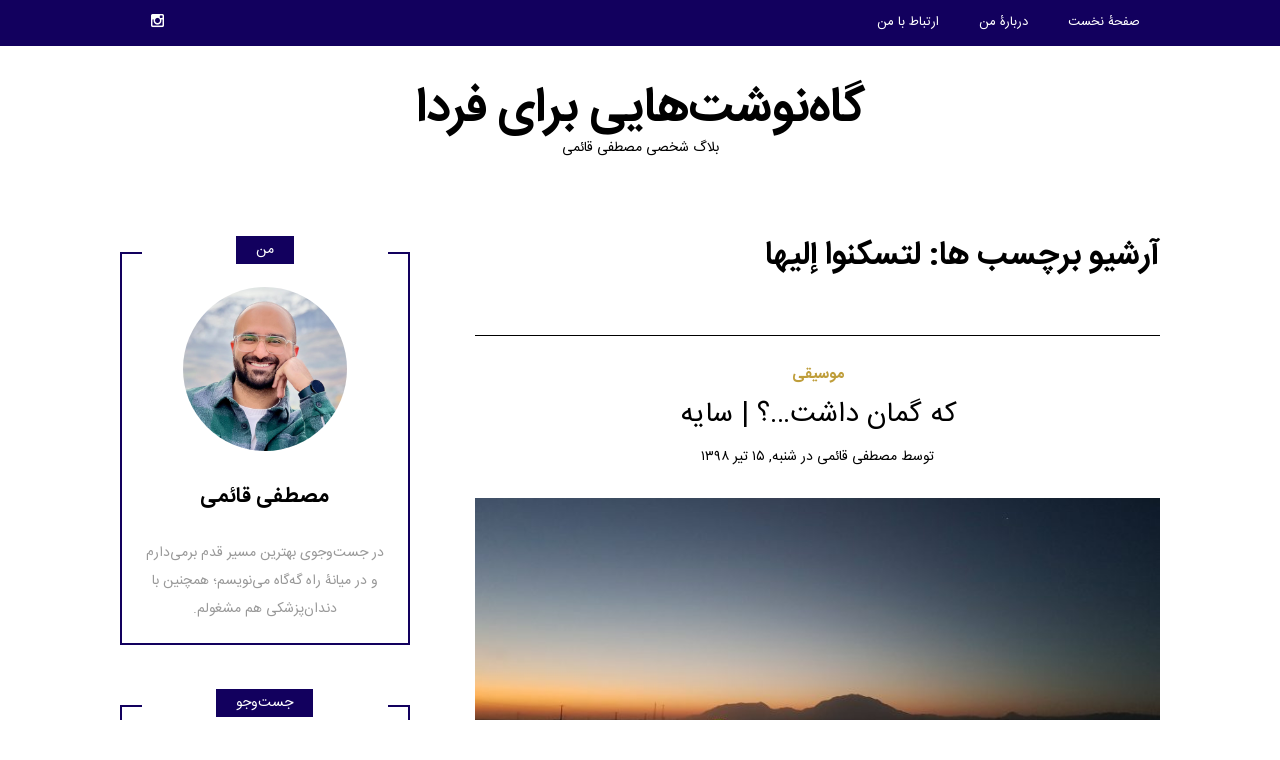

--- FILE ---
content_type: text/html; charset=UTF-8
request_url: https://drqaemi.com/tag/%D9%84%D8%AA%D8%B3%DA%A9%D9%86%D9%88%D8%A7-%D8%A5%D9%84%DB%8C%D9%87%D8%A7/
body_size: 9386
content:
<!DOCTYPE html> <!--[if IE 9]><html class="no-js ie9" dir="rtl" lang="fa-IR"><![endif]--> <!--[if gt IE 9]><!--><html class="no-js" dir="rtl" lang="fa-IR"><!--<![endif]--><head><meta charset="UTF-8"><meta name="viewport" content="width=device-width, initial-scale=1"><link rel="profile" href="http://gmpg.org/xfn/11"><meta name='robots' content='index, follow, max-image-preview:large, max-snippet:-1, max-video-preview:-1' /><link media="all" href="https://drqaemi.com/wp-content/cache/autoptimize/css/autoptimize_09839ac5cfa56021e19203456de35c41.css" rel="stylesheet"><link media="screen" href="https://drqaemi.com/wp-content/cache/autoptimize/css/autoptimize_b5ba464544255940f1ae31776a71aa4a.css" rel="stylesheet"><title>لتسکنوا إلیها | گاه‌نوشت‌هایی برای فردا</title><link rel="canonical" href="https://drqaemi.com/tag/لتسکنوا-إلیها/" /><meta property="og:locale" content="fa_IR" /><meta property="og:type" content="article" /><meta property="og:title" content="لتسکنوا إلیها | گاه‌نوشت‌هایی برای فردا" /><meta property="og:url" content="https://drqaemi.com/tag/لتسکنوا-إلیها/" /><meta property="og:site_name" content="گاه‌نوشت‌هایی برای فردا" /> <script type="application/ld+json" class="yoast-schema-graph">{"@context":"https://schema.org","@graph":[{"@type":"CollectionPage","@id":"https://drqaemi.com/tag/%d9%84%d8%aa%d8%b3%da%a9%d9%86%d9%88%d8%a7-%d8%a5%d9%84%db%8c%d9%87%d8%a7/","url":"https://drqaemi.com/tag/%d9%84%d8%aa%d8%b3%da%a9%d9%86%d9%88%d8%a7-%d8%a5%d9%84%db%8c%d9%87%d8%a7/","name":"لتسکنوا إلیها | گاه‌نوشت‌هایی برای فردا","isPartOf":{"@id":"https://drqaemi.com/#website"},"primaryImageOfPage":{"@id":"https://drqaemi.com/tag/%d9%84%d8%aa%d8%b3%da%a9%d9%86%d9%88%d8%a7-%d8%a5%d9%84%db%8c%d9%87%d8%a7/#primaryimage"},"image":{"@id":"https://drqaemi.com/tag/%d9%84%d8%aa%d8%b3%da%a9%d9%86%d9%88%d8%a7-%d8%a5%d9%84%db%8c%d9%87%d8%a7/#primaryimage"},"thumbnailUrl":"https://drqaemi.com/wp-content/uploads/2019/07/1.jpg","inLanguage":"fa-IR"},{"@type":"ImageObject","inLanguage":"fa-IR","@id":"https://drqaemi.com/tag/%d9%84%d8%aa%d8%b3%da%a9%d9%86%d9%88%d8%a7-%d8%a5%d9%84%db%8c%d9%87%d8%a7/#primaryimage","url":"https://drqaemi.com/wp-content/uploads/2019/07/1.jpg","contentUrl":"https://drqaemi.com/wp-content/uploads/2019/07/1.jpg","width":1920,"height":1080,"caption":"مسیر"},{"@type":"WebSite","@id":"https://drqaemi.com/#website","url":"https://drqaemi.com/","name":"گاه‌نوشت‌هایی برای فردا","description":"بلاگ شخصی مصطفی قائمی","potentialAction":[{"@type":"SearchAction","target":{"@type":"EntryPoint","urlTemplate":"https://drqaemi.com/?s={search_term_string}"},"query-input":{"@type":"PropertyValueSpecification","valueRequired":true,"valueName":"search_term_string"}}],"inLanguage":"fa-IR"}]}</script> <link rel="alternate" type="application/rss+xml" title="گاه‌نوشت‌هایی برای فردا &raquo; خوراک" href="https://drqaemi.com/feed/" /><link rel="alternate" type="application/rss+xml" title="گاه‌نوشت‌هایی برای فردا &raquo; خوراک دیدگاه‌ها" href="https://drqaemi.com/comments/feed/" /> <script type="text/javascript" id="wpp-js" src="https://drqaemi.com/wp-content/plugins/wordpress-popular-posts/assets/js/wpp.min.js?ver=7.3.3" data-sampling="0" data-sampling-rate="100" data-api-url="https://drqaemi.com/wp-json/wordpress-popular-posts" data-post-id="0" data-token="cc47dbf514" data-lang="0" data-debug="0"></script> <link rel="alternate" type="application/rss+xml" title="گاه‌نوشت‌هایی برای فردا &raquo; لتسکنوا إلیها خوراک برچسب" href="https://drqaemi.com/tag/%d9%84%d8%aa%d8%b3%da%a9%d9%86%d9%88%d8%a7-%d8%a5%d9%84%db%8c%d9%87%d8%a7/feed/" /> <script type="text/javascript" src="https://drqaemi.com/wp-includes/js/jquery/jquery.min.js?ver=3.7.1" id="jquery-core-js"></script> <link rel="https://api.w.org/" href="https://drqaemi.com/wp-json/" /><link rel="alternate" title="JSON" type="application/json" href="https://drqaemi.com/wp-json/wp/v2/tags/713" /><link rel="EditURI" type="application/rsd+xml" title="RSD" href="https://drqaemi.com/xmlrpc.php?rsd" /><meta name="generator" content="WordPress 6.8.3" />  <script>var RTL = true;</script><link rel="icon" href="https://drqaemi.com/wp-content/uploads/2023/06/cropped-IMG_3912-32x32.jpeg" sizes="32x32" /><link rel="icon" href="https://drqaemi.com/wp-content/uploads/2023/06/cropped-IMG_3912-192x192.jpeg" sizes="192x192" /><link rel="apple-touch-icon" href="https://drqaemi.com/wp-content/uploads/2023/06/cropped-IMG_3912-180x180.jpeg" /><meta name="msapplication-TileImage" content="https://drqaemi.com/wp-content/uploads/2023/06/cropped-IMG_3912-270x270.jpeg" /></head><body id="site-body" class="rtl archive tag tag-713 wp-theme-writee theme-header4"><div class="site-mobile-navigation"></div><div class="site-wrapper"><header id="site-header" class="site-header"><div class="site-header-top"><div class="site-container"><div class="site-row"><div class="site-header-top-right site-column-3"><nav id="social-navigation" class="social-navigation default-colors"><ul><li><a href="https://www.instagram.com/DrQaemi" target="_blank"><span class="fa fa-instagram"></span></a></li></ul></nav></div><div class="site-header-top-left site-column-9"><nav class="primary-navigation" id="primary-navigation"><ul id="menu-1" class=""><li id="menu-item-78" class="menu-item menu-item-type-custom menu-item-object-custom menu-item-home menu-item-78"><a href="http://drqaemi.com">صفحۀ نخست</a></li><li id="menu-item-77" class="menu-item menu-item-type-post_type menu-item-object-page menu-item-77"><a href="https://drqaemi.com/%d8%af%d8%b1%d8%a8%d8%a7%d8%b1%d9%87-%d9%85%d9%86/">دربارۀ من</a></li><li id="menu-item-1231" class="menu-item menu-item-type-post_type menu-item-object-page menu-item-1231"><a href="https://drqaemi.com/%d8%a7%d8%b1%d8%aa%d8%a8%d8%a7%d8%b7-%d8%a8%d8%a7-%d9%85%d9%86/">ارتباط با من</a></li></ul></nav> <a href="https://drqaemi.com" class="mobile-navigation-toggle"></a></div></div></div></div><div class="site-header-bottom"><div class="site-container"><div class="site-row"><div class="site-header-middle-center"><div  class="site-logo"><h1> <a href="https://drqaemi.com/" rel="home">گاه‌نوشت‌هایی برای فردا</a></h1><p class="tagline">بلاگ شخصی مصطفی قائمی</p></div></div></div></div></div></header><section class="site-main with-right-sidebar "><div class="site-container"><div class="site-row"><div class="site-content compact-view with-sidebar " id="site-content" role="main"><div class="site-content-header"><h6 class="site-header-title"> آرشیو برچسب ها: <span>لتسکنوا إلیها</span> <a title="Feed Subscription" href="https://drqaemi.com/tag/%d9%84%d8%aa%d8%b3%da%a9%d9%86%d9%88%d8%a7-%d8%a5%d9%84%db%8c%d9%87%d8%a7/feed/"><span class="ion-social-rss"></span></a></h6></div><div class="standard-container"><article id="entry-2678" class="post-2678 post type-post status-publish format-standard has-post-thumbnail hentry category-714 tag-257 tag-713 tag-367 entry entry-center"style="text-align:center;"><div class="entry-row"><div class="entry-full-center"><div class="entry-header"><div class="entry-meta"> <span class="entry-cat"><a href="https://drqaemi.com/category/%d9%85%d9%88%d8%b3%db%8c%d9%82%db%8c/" rel="category tag">موسیقی</a></span></div><h2 class="entry-title"><a href="https://drqaemi.com/2678/%da%a9%d9%87-%da%af%d9%85%d8%a7%d9%86-%d8%af%d8%a7%d8%b4%d8%aa/">که گمان داشت&#8230;؟ | سایه</a></h2><div class="entry-meta"> <span class="entry-author">توسط <a href="https://drqaemi.com/author/mstfgh/" title="ارسال شده توسط مصطفی قائمی" rel="author">مصطفی قائمی</a> </span> <span class="entry-date">در <a href="https://drqaemi.com/date/۱۳۹۸/00/">شنبه, ۱۵ تیر ۱۳۹۸</a></span></div></div><div  class="entry-media" > <a href="https://drqaemi.com/2678/%da%a9%d9%87-%da%af%d9%85%d8%a7%d9%86-%d8%af%d8%a7%d8%b4%d8%aa/" class="entry-thumb" title="Permalink to: &quot;که گمان داشت&#8230;؟ | سایه&quot;"><img width="780" height="439" src="https://drqaemi.com/wp-content/uploads/2019/07/1-780x439.jpg" class="attachment-WRT-post-image size-WRT-post-image wp-post-image" alt="مسیر" decoding="async" fetchpriority="high" srcset="https://drqaemi.com/wp-content/uploads/2019/07/1-780x439.jpg 780w, https://drqaemi.com/wp-content/uploads/2019/07/1-300x169.jpg 300w, https://drqaemi.com/wp-content/uploads/2019/07/1-768x432.jpg 768w, https://drqaemi.com/wp-content/uploads/2019/07/1-1024x576.jpg 1024w, https://drqaemi.com/wp-content/uploads/2019/07/1-1600x900.jpg 1600w, https://drqaemi.com/wp-content/uploads/2019/07/1.jpg 1920w" sizes="(max-width: 780px) 100vw, 780px" /></a></div><div class="entry-content"><p>این قسمت از شعرِ سایه برام بارها و بارها مرور شده و می‌شه. هر بار عمیق‌تر از قبل:</p></div><div class="entry-footer"> <a href="https://drqaemi.com/2678/%da%a9%d9%87-%da%af%d9%85%d8%a7%d9%86-%d8%af%d8%a7%d8%b4%d8%aa/" title="که گمان داشت&#8230;؟ | سایه" class="entry-button">ادامه مطلب</a><div class="entry-comments"> <a href="https://drqaemi.com/2678/%da%a9%d9%87-%da%af%d9%85%d8%a7%d9%86-%d8%af%d8%a7%d8%b4%d8%aa/#respond"><span class="fa fa-comment"></span> <span class="comments-counting">۰</span> </a></div><div class="entry-share"><ul><li><a href="https://www.facebook.com/sharer/sharer.php?u=https://drqaemi.com/2678/%da%a9%d9%87-%da%af%d9%85%d8%a7%d9%86-%d8%af%d8%a7%d8%b4%d8%aa/" onclick="window.open(this.href, 'facebook-share','width=580,height=296');return false;"><span class="fa fa-facebook"></span></a></li><li><a href="http://twitter.com/share?text=که%20گمان%20داشت&#8230;؟%20|%20سایه&#038;url=https://drqaemi.com/2678/%da%a9%d9%87-%da%af%d9%85%d8%a7%d9%86-%d8%af%d8%a7%d8%b4%d8%aa/" onclick="window.open(this.href, 'twitter-share', 'width=550,height=235');return false;"><span class="fa fa-twitter"></span></a></li><li><a href="#" onclick="window.open('http://pinterest.com/pin/create/button/?url=که%20گمان%20داشت&#8230;؟%20|%20سایه&#038;media=https://drqaemi.com/?p=2678&#038;description=که%20گمان%20داشت&#8230;؟%20|%20سایه', 'pinterest-share', 'width=490,height=530');return false;"><span class="fa fa-pinterest-p"></span></a></li><li><a href="https://plus.google.com/share?url=https://drqaemi.com/2678/%da%a9%d9%87-%da%af%d9%85%d8%a7%d9%86-%d8%af%d8%a7%d8%b4%d8%aa/" onclick="window.open(this.href, 'google-plus-share', 'width=490,height=530');return false;"><span class="fa fa-google-plus"></span></a></li></ul></div></div></div></div></article></div></div><div class="site-sidebar" id="sidebar" role="complementary"><aside id="wrt_about-2" class="widget widget_wrt_about"><h6 class="widget-title"><span>من</span></h6><div class="author"><div class="author-image"><noscript><img src="https://drqaemi.com/wp-content/uploads/2023/11/DrQaemi.jpg" alt="مصطفی قائمی"></noscript><img class="lazyload" src='data:image/svg+xml,%3Csvg%20xmlns=%22http://www.w3.org/2000/svg%22%20viewBox=%220%200%20210%20140%22%3E%3C/svg%3E' data-src="https://drqaemi.com/wp-content/uploads/2023/11/DrQaemi.jpg" alt="مصطفی قائمی"></div><div class="author-meta"><h6 class="author-name">مصطفی قائمی</h6><p class="author-desc">در جست‌وجوی بهترین مسیر قدم برمی‌دارم و در میانۀ راه گه‌گاه می‌نویسم؛ همچنین با دندان‌پزشکی هم مشغولم.</p></div></div></aside><aside id="search-2" class="widget widget_search"><h6 class="widget-title"><span>جست‌وجو</span></h6><form role="search" method="get" id="searchform" class="search-form" action="https://drqaemi.com/"> <label class="screen-reader-text" for="s"> جست و جو برای: </label> <input type="text" value="" placeholder="جست و جو..." name="s" id="s" class="search-input" /> <label for="searchsubmit" class="fa fa-search search-submit-icon"></label> <input type="submit" id="searchsubmit" value="جست و جو" class="search-submit" /></form></aside><aside id="recent-comments-2" class="widget widget_recent_comments"><h6 class="widget-title"><span>آخرین دیدگاه‌ها</span></h6><ul id="recentcomments"><li class="recentcomments"><span class="comment-author-link">yekta</span> در <a href="https://drqaemi.com/3673/%d8%b2%d9%86%d8%af%da%af%db%8c-%d8%b1%d9%88%db%8c-%d8%af%d9%88%d8%b1-%d8%aa%d9%86%d8%af-%d8%a2%d8%ae%d8%b1%db%8c%d9%86-%d9%86%d9%81%d8%b3%d9%87%d8%a7%db%8c-%d8%af%d9%87%d9%87%d9%94-%d8%b3/#comment-3553">زندگی روی دور تند | آخرین نفس‌های دههٔ سوم زندگی</a></li><li class="recentcomments"><span class="comment-author-link">سینا</span> در <a href="https://drqaemi.com/3668/%d8%b1%d8%b3%db%8c%d8%af%d9%86-%d8%af%db%8c%d8%b1%d9%87%d9%86%da%af%d8%a7%d9%85/#comment-3552">رسیدن دیرهنگام به آن چیزهایی که می‌خواستی</a></li><li class="recentcomments"><span class="comment-author-link">S.k</span> در <a href="https://drqaemi.com/3668/%d8%b1%d8%b3%db%8c%d8%af%d9%86-%d8%af%db%8c%d8%b1%d9%87%d9%86%da%af%d8%a7%d9%85/#comment-3550">رسیدن دیرهنگام به آن چیزهایی که می‌خواستی</a></li><li class="recentcomments"><span class="comment-author-link">Zahra</span> در <a href="https://drqaemi.com/3668/%d8%b1%d8%b3%db%8c%d8%af%d9%86-%d8%af%db%8c%d8%b1%d9%87%d9%86%da%af%d8%a7%d9%85/#comment-3549">رسیدن دیرهنگام به آن چیزهایی که می‌خواستی</a></li><li class="recentcomments"><span class="comment-author-link">مصطفی قائمی</span> در <a href="https://drqaemi.com/3668/%d8%b1%d8%b3%db%8c%d8%af%d9%86-%d8%af%db%8c%d8%b1%d9%87%d9%86%da%af%d8%a7%d9%85/#comment-3548">رسیدن دیرهنگام به آن چیزهایی که می‌خواستی</a></li><li class="recentcomments"><span class="comment-author-link">yekta</span> در <a href="https://drqaemi.com/3668/%d8%b1%d8%b3%db%8c%d8%af%d9%86-%d8%af%db%8c%d8%b1%d9%87%d9%86%da%af%d8%a7%d9%85/#comment-3547">رسیدن دیرهنگام به آن چیزهایی که می‌خواستی</a></li><li class="recentcomments"><span class="comment-author-link">نفیسه</span> در <a href="https://drqaemi.com/3612/%d8%aa%d9%88%d8%a7%d9%86-%d8%b5%d8%b1%d9%81-%d9%86%d8%b4%d8%af%d9%87-%d8%a7%db%8c-%d8%a8%d8%a7%d9%82%db%8c-%d9%86%d8%a8%d9%85%d8%a7%d9%86%d8%af/#comment-3545">توانِ صرف‌نشده‌ای باقی نبماند؟!</a></li><li class="recentcomments"><span class="comment-author-link">yekta</span> در <a href="https://drqaemi.com/3652/%d8%af%d9%86%db%8c%d8%a7-%d8%ae%d9%88%d8%b4%db%8c-%d9%88-%d9%86%d8%a7%d8%ae%d9%88%d8%b4%db%8c-%d8%aa%d9%88%d8%a3%d9%85%d8%a7%d9%86/#comment-3543">دنیا: خوشی و ناخوشیِ توأمان</a></li><li class="recentcomments"><span class="comment-author-link">H</span> در <a href="https://drqaemi.com/2585/%d8%a7%d8%b2-%d9%85%d8%b1%d8%af%d9%85%db%8c-%d8%a8%d8%b1%d8%a7%db%8c-%d9%85%d8%b1%d8%af%d9%85-%d8%a8%d8%a7%d8%b4/#comment-3541">از مردمی، برای مردم باش | توصیه‌هایی به یک دندان‌پزشک (۳)</a></li><li class="recentcomments"><span class="comment-author-link">yekta</span> در <a href="https://drqaemi.com/3652/%d8%af%d9%86%db%8c%d8%a7-%d8%ae%d9%88%d8%b4%db%8c-%d9%88-%d9%86%d8%a7%d8%ae%d9%88%d8%b4%db%8c-%d8%aa%d9%88%d8%a3%d9%85%d8%a7%d9%86/#comment-3539">دنیا: خوشی و ناخوشیِ توأمان</a></li><li class="recentcomments"><span class="comment-author-link">زهرا</span> در <a href="https://drqaemi.com/3640/%d8%b1%d9%88%db%8c-%d8%ae%d9%88%d8%b4-%d8%b2%d9%86%d8%af%da%af%db%8c/#comment-3538">رویِ خوشِ زندگی!</a></li><li class="recentcomments"><span class="comment-author-link">Setareh</span> در <a href="https://drqaemi.com/1998/%d8%a7%d8%b2-%d8%af%d8%a7%d9%86%d8%b4%d8%ac%d9%88%db%8c-%d8%af%d9%86%d8%af%d8%a7%d9%86%e2%80%8c%d9%be%d8%b2%d8%b4%da%a9%db%8c-%d8%a8%d9%87-%da%a9%d9%86%da%a9%d9%88%d8%b1%db%8c%d9%87%d8%a7/#comment-3537">از یک دانشجوی دندان‌پزشکی به کنکوری‌های عزیزم</a></li></ul></aside><aside id="nav_menu-3" class="widget widget_nav_menu"><h6 class="widget-title"><span>دوستانم</span></h6><div class="menu-%d9%be%db%8c%d9%88%d9%86%d8%af%d9%87%d8%a7%db%8c-%d9%85%d9%81%db%8c%d8%af-container"><ul id="menu-%d9%be%db%8c%d9%88%d9%86%d8%af%d9%87%d8%a7%db%8c-%d9%85%d9%81%db%8c%d8%af" class="menu"><li id="menu-item-994" class="menu-item menu-item-type-custom menu-item-object-custom menu-item-994"><a href="http://shabanali.com">محمدرضا شعبانعلی</a></li><li id="menu-item-993" class="menu-item menu-item-type-custom menu-item-object-custom menu-item-993"><a href="https://motamem.org">متمم</a></li><li id="menu-item-1911" class="menu-item menu-item-type-custom menu-item-object-custom menu-item-1911"><a href="http://erivak.blog.ir">عرفان وکیلی</a></li><li id="menu-item-1000" class="menu-item menu-item-type-custom menu-item-object-custom menu-item-1000"><a href="https://behdadmobini.com">بهداد مبینی</a></li><li id="menu-item-999" class="menu-item menu-item-type-custom menu-item-object-custom menu-item-999"><a href="http://aminaramesh.ir">امین آرامش</a></li><li id="menu-item-1051" class="menu-item menu-item-type-custom menu-item-object-custom menu-item-1051"><a href="http://amirmghorbani.com">امیرمحمد قربانی</a></li><li id="menu-item-1351" class="menu-item menu-item-type-custom menu-item-object-custom menu-item-1351"><a href="http://saharshaker.com/">سحر شاکر</a></li></ul></div></aside><aside id="block-9" class="widget widget_block"><div class="wp-block-group"><div class="wp-block-group__inner-container is-layout-constrained wp-block-group-is-layout-constrained"><h6 class="widget-title"><span>در مسیر دندان‌پزشک‌شدن</span></h6><div class="wp-widget-group__inner-blocks"><ul class="wp-block-rss"><li class='wp-block-rss__item'><div class='wp-block-rss__item-title'><a href='https://drqaemi.com/3559/%D8%AF%D9%86%D8%AF%D8%A7%D9%86%D9%BE%D8%B2%D8%B4%DA%A9%DB%8C-%D8%A7%D8%B2-%D8%B2%D8%A8%D8%A7%D9%86-%DB%8C%DA%A9-%D8%AF%D9%86%D8%AF%D8%A7%D9%86%D9%BE%D8%B2%D8%B4%DA%A9/'>دندان‌پزشکی از زبان یک دندان‌پزشکِ مطب‌دار</a></div></li><li class='wp-block-rss__item'><div class='wp-block-rss__item-title'><a href='https://drqaemi.com/3555/%D8%A7%D8%B9%D8%AA%D9%85%D8%A7%D8%AF-%D8%A8%D9%87-%D9%85%D8%B3%DB%8C%D8%B1/'>اعتماد به مسیر :)</a></div></li><li class='wp-block-rss__item'><div class='wp-block-rss__item-title'><a href='https://drqaemi.com/3206/%D8%AF%DA%A9%D8%AA%D8%B1%D9%82%D8%A7%D8%A6%D9%85%DB%8C-%DA%A9%D9%85%DB%8C-%D9%82%D8%A8%D9%84-%D8%A7%D8%B2-%D8%AF%DA%A9%D8%AA%D8%B1-%D8%B4%D8%AF%D9%86/'>آخرین کافه‌ام با مدرک دیپلم! | دیگر واقعاً دکترقائمی می‌شوم!</a></div></li><li class='wp-block-rss__item'><div class='wp-block-rss__item-title'><a href='https://drqaemi.com/2026/%D9%88-%D9%85%D9%86-%D8%A8%D9%87-%D8%AF%D9%86%D8%AF%D8%A7%D9%86%E2%80%8C%D9%BE%D8%B2%D8%B4%DA%A9%DB%8C-%D8%B9%D9%84%D8%A7%D9%82%D9%87%E2%80%8C%D9%85%D9%86%D8%AF-%D9%85%DB%8C%E2%80%8C%D8%B4%D9%88%D9%85/'>و من به دندان‌پزشکی علاقه‌مند می‌شوم!</a></div></li><li class='wp-block-rss__item'><div class='wp-block-rss__item-title'><a href='https://drqaemi.com/1800/%D9%BE%D9%88%D8%B3%D8%AA-%D9%85%DB%8C%E2%80%8C%D8%A7%D9%86%D8%AF%D8%A7%D8%B2%DB%8C%D9%85/'>پوست می‌اندازیم!</a></div></li></ul></div></div></div></aside><aside id="block-8" class="widget widget_block"><h6 class="widget-title"><span>توصیه‌هایی به یک دندان‌پزشک</span></h6><div class="wp-widget-group__inner-blocks"><ul class="wp-block-rss"><li class='wp-block-rss__item'><div class='wp-block-rss__item-title'><a href='https://drqaemi.com/2961/%D8%AA%D9%88-%D9%85%D8%B3%D8%A6%D9%88%D9%84%DB%8C/'>تو مسئولی | توصیه‌هایی به یک دندان‌پزشک (۶)</a></div></li><li class='wp-block-rss__item'><div class='wp-block-rss__item-title'><a href='https://drqaemi.com/2899/%DA%A9%D9%85%DB%8C-%D9%87%D9%85-%D9%BE%D8%B2%D8%B4%DA%A9-%D8%A8%D8%A7%D8%B4-%D9%86%D9%87-%D9%81%D9%82%D8%B7-%D8%AF%DA%A9%D8%AA%D8%B1/'>کمی هم پزشک باش، نه فقط دکتر | توصیه‌هایی به یک دندان‌پزشک (۵)</a></div></li><li class='wp-block-rss__item'><div class='wp-block-rss__item-title'><a href='https://drqaemi.com/2628/%D9%82%D9%87%D8%B1%D9%85%D8%A7%D9%86%E2%80%8C%D8%A8%D8%A7%D8%B2%DB%8C-%D9%85%D9%85%D9%86%D9%88%D8%B9/'>قهرمان‌بازی ممنوع! | توصیه‌هایی به یک دندان‌پزشک (۴)</a></div></li><li class='wp-block-rss__item'><div class='wp-block-rss__item-title'><a href='https://drqaemi.com/2585/%D8%A7%D8%B2-%D9%85%D8%B1%D8%AF%D9%85%DB%8C-%D8%A8%D8%B1%D8%A7%DB%8C-%D9%85%D8%B1%D8%AF%D9%85-%D8%A8%D8%A7%D8%B4/'>از مردمی، برای مردم باش | توصیه‌هایی به یک دندان‌پزشک (۳)</a></div></li><li class='wp-block-rss__item'><div class='wp-block-rss__item-title'><a href='https://drqaemi.com/2516/%D8%A7%D8%AE%D9%84%D8%A7%D9%82-%D8%A7%D8%AE%D9%84%D8%A7%D9%82-%D8%A7%D8%AE%D9%84%D8%A7%D9%82/'>اخلاق، اخلاق، اخلاق | توصیه‌هایی به یک دندان‌پزشک (۲)</a></div></li><li class='wp-block-rss__item'><div class='wp-block-rss__item-title'><a href='https://drqaemi.com/2436/%D8%A7%D8%B2-%D8%A7%D8%B3%D8%AA%D8%A7%D9%86%D8%AF%D8%A7%D8%B1%D8%AF%D9%87%D8%A7%D8%AA-%DA%A9%D9%88%D8%AA%D8%A7%D9%87-%D9%86%DB%8C%D8%A7/'>از استانداردهایت کوتاه نیا | توصیه‌هایی به یک دندان‌پزشک (۱)</a></div></li></ul></div></aside><aside id="categories-4" class="widget widget_categories"><h6 class="widget-title"><span>دسته ها</span></h6><ul><li class="cat-item cat-item-211"><a href="https://drqaemi.com/category/%d8%a2%d9%85%d9%88%d8%b2%d8%b4/">آموزش</a></li><li class="cat-item cat-item-766"><a href="https://drqaemi.com/category/%d8%a7%d9%85%db%8c%d8%af/">امید</a></li><li class="cat-item cat-item-643"><a href="https://drqaemi.com/category/%d8%a8%d8%a7-%d8%af%d9%88%d8%b3%d8%aa%d8%a7%d9%86%d9%85/">با دوستانم</a></li><li class="cat-item cat-item-401"><a href="https://drqaemi.com/category/challenges/">چالش‌ها</a><ul class='children'><li class="cat-item cat-item-402"><a href="https://drqaemi.com/category/challenges/%da%86%d8%a7%d9%84%d8%b4-%d8%b3%d8%ad%d8%b1%d8%ae%db%8c%d8%b2%db%8c/">چالش سحرخیزی</a></li><li class="cat-item cat-item-453"><a href="https://drqaemi.com/category/challenges/%da%86%d8%a7%d9%84%d8%b4-%db%8c%d8%a7%d8%af%da%af%db%8c%d8%b1%db%8c/">چالش یادگیری</a></li></ul></li><li class="cat-item cat-item-443"><a href="https://drqaemi.com/category/%d8%ad%d9%82%db%8c%d9%82%d8%aa/">حقیقت</a></li><li class="cat-item cat-item-433"><a href="https://drqaemi.com/category/%d8%ae%d8%a7%d8%b7%d8%b1%d9%87-%d8%a8%d8%a7%d8%b2%db%8c/">خاطره‌بازی</a></li><li class="cat-item cat-item-569"><a href="https://drqaemi.com/category/%d8%ae%d9%88%d8%b4%db%8c/">خوشی</a></li><li class="cat-item cat-item-565"><a href="https://drqaemi.com/category/ali/">داداش‌علی</a></li><li class="cat-item cat-item-20"><a href="https://drqaemi.com/category/%d8%af%d8%a7%d9%86%d8%b4%da%af%d8%a7%d9%87/">دانشگاه</a></li><li class="cat-item cat-item-194"><a href="https://drqaemi.com/category/%d8%af%d8%a7%d9%86%d9%84%d9%88%d8%af/">دانلود</a></li><li class="cat-item cat-item-285"><a href="https://drqaemi.com/category/%d8%af%d8%b1%d8%af-%d8%af%d9%84/">درد دل</a></li><li class="cat-item cat-item-35"><a href="https://drqaemi.com/category/dentistry/">دندان‌پزشکی</a><ul class='children'><li class="cat-item cat-item-697"><a href="https://drqaemi.com/category/dentistry/for-dentists/">توصیه‌هایی به یک دندان‌پزشک</a></li><li class="cat-item cat-item-524"><a href="https://drqaemi.com/category/dentistry/way-of-dentistry/">در مسیر دندان‌پزشکی</a></li></ul></li><li class="cat-item cat-item-114"><a href="https://drqaemi.com/category/%d8%b4%d8%b9%d8%b1/">شعر</a></li><li class="cat-item cat-item-673"><a href="https://drqaemi.com/category/%d8%b5%d8%a8%d8%ad-%d9%86%d9%88%d8%b4%d8%aa-%d9%87%d8%a7/">صبح‌نوشت‌ها</a></li><li class="cat-item cat-item-730"><a href="https://drqaemi.com/category/%d8%b9%d8%b4%d9%82/">عشق</a></li><li class="cat-item cat-item-11"><a href="https://drqaemi.com/category/%d8%b9%da%a9%d8%a7%d8%b3%db%8c/">عکاسی</a></li><li class="cat-item cat-item-599"><a href="https://drqaemi.com/category/%d9%81%d8%b5%d9%84-%d8%af%d9%88%d9%85-%d8%b2%d9%86%d8%af%da%af%db%8c/">فصل دوم زندگی</a></li><li class="cat-item cat-item-173"><a href="https://drqaemi.com/category/%d9%81%da%a9%d8%b1/">فکر</a></li><li class="cat-item cat-item-767"><a href="https://drqaemi.com/category/%d9%82%d8%a7%d9%81/">قاف</a></li><li class="cat-item cat-item-121"><a href="https://drqaemi.com/category/%da%a9%d8%aa%d8%a7%d8%a8/">کتاب</a></li><li class="cat-item cat-item-765"><a href="https://drqaemi.com/category/%da%a9%d9%86%da%a9%d9%88%d8%b1/">کنکور</a></li><li class="cat-item cat-item-598"><a href="https://drqaemi.com/category/%da%af%d8%b2%d8%a7%d8%b1%d8%b4-%d9%87%d8%a7%db%8c-%da%af%d8%a7%d9%87-%d8%a8%d9%87-%da%af%d8%a7%d9%87/">گزارش‌های گاه‌به‌گاه</a></li><li class="cat-item cat-item-688"><a href="https://drqaemi.com/category/%d9%85%d8%b4%d9%82/">مشق</a></li><li class="cat-item cat-item-714"><a href="https://drqaemi.com/category/%d9%85%d9%88%d8%b3%db%8c%d9%82%db%8c/">موسیقی</a></li></ul></aside><aside id="ztjalali_archive-3" class="widget widget_ztjalali_archive"><h6 class="widget-title"><span>آرشیو</span></h6><ul><li><a href='https://drqaemi.com/date/1404/05/'>مرداد ۱۴۰۴ <span>(۱)</span></a></li><li><a href='https://drqaemi.com/date/1404/04/'>تیر ۱۴۰۴ <span>(۱)</span></a></li><li><a href='https://drqaemi.com/date/1403/11/'>بهمن ۱۴۰۳ <span>(۱)</span></a></li><li><a href='https://drqaemi.com/date/1403/09/'>آذر ۱۴۰۳ <span>(۱)</span></a></li><li><a href='https://drqaemi.com/date/1403/04/'>تیر ۱۴۰۳ <span>(۱)</span></a></li><li><a href='https://drqaemi.com/date/1403/03/'>خرداد ۱۴۰۳ <span>(۱)</span></a></li><li><a href='https://drqaemi.com/date/1402/12/'>اسفند ۱۴۰۲ <span>(۳)</span></a></li><li><a href='https://drqaemi.com/date/1402/10/'>دی ۱۴۰۲ <span>(۲)</span></a></li><li><a href='https://drqaemi.com/date/1402/09/'>آذر ۱۴۰۲ <span>(۱)</span></a></li><li><a href='https://drqaemi.com/date/1402/06/'>شهریور ۱۴۰۲ <span>(۳)</span></a></li><li><a href='https://drqaemi.com/date/1402/05/'>مرداد ۱۴۰۲ <span>(۳)</span></a></li><li><a href='https://drqaemi.com/date/1402/04/'>تیر ۱۴۰۲ <span>(۱)</span></a></li><li><a href='https://drqaemi.com/date/1402/03/'>خرداد ۱۴۰۲ <span>(۱)</span></a></li><li><a href='https://drqaemi.com/date/1401/12/'>اسفند ۱۴۰۱ <span>(۱)</span></a></li><li><a href='https://drqaemi.com/date/1401/11/'>بهمن ۱۴۰۱ <span>(۱)</span></a></li><li><a href='https://drqaemi.com/date/1401/10/'>دی ۱۴۰۱ <span>(۲)</span></a></li><li><a href='https://drqaemi.com/date/1401/09/'>آذر ۱۴۰۱ <span>(۳)</span></a></li><li><a href='https://drqaemi.com/date/1401/06/'>شهریور ۱۴۰۱ <span>(۱)</span></a></li><li><a href='https://drqaemi.com/date/1401/02/'>اردیبهشت ۱۴۰۱ <span>(۲)</span></a></li><li><a href='https://drqaemi.com/date/1400/12/'>اسفند ۱۴۰۰ <span>(۲)</span></a></li><li><a href='https://drqaemi.com/date/1400/05/'>مرداد ۱۴۰۰ <span>(۱)</span></a></li><li><a href='https://drqaemi.com/date/1400/02/'>اردیبهشت ۱۴۰۰ <span>(۱)</span></a></li><li><a href='https://drqaemi.com/date/1399/10/'>دی ۱۳۹۹ <span>(۱)</span></a></li><li><a href='https://drqaemi.com/date/1399/08/'>آبان ۱۳۹۹ <span>(۱)</span></a></li><li><a href='https://drqaemi.com/date/1399/07/'>مهر ۱۳۹۹ <span>(۱)</span></a></li><li><a href='https://drqaemi.com/date/1399/06/'>شهریور ۱۳۹۹ <span>(۱)</span></a></li><li><a href='https://drqaemi.com/date/1399/05/'>مرداد ۱۳۹۹ <span>(۲)</span></a></li><li><a href='https://drqaemi.com/date/1399/03/'>خرداد ۱۳۹۹ <span>(۲)</span></a></li><li><a href='https://drqaemi.com/date/1399/02/'>اردیبهشت ۱۳۹۹ <span>(۵)</span></a></li><li><a href='https://drqaemi.com/date/1398/12/'>اسفند ۱۳۹۸ <span>(۱)</span></a></li><li><a href='https://drqaemi.com/date/1398/10/'>دی ۱۳۹۸ <span>(۳)</span></a></li><li><a href='https://drqaemi.com/date/1398/09/'>آذر ۱۳۹۸ <span>(۳)</span></a></li><li><a href='https://drqaemi.com/date/1398/08/'>آبان ۱۳۹۸ <span>(۵)</span></a></li><li><a href='https://drqaemi.com/date/1398/06/'>شهریور ۱۳۹۸ <span>(۵)</span></a></li><li><a href='https://drqaemi.com/date/1398/05/'>مرداد ۱۳۹۸ <span>(۸)</span></a></li><li><a href='https://drqaemi.com/date/1398/04/'>تیر ۱۳۹۸ <span>(۱۰)</span></a></li><li><a href='https://drqaemi.com/date/1398/03/'>خرداد ۱۳۹۸ <span>(۲۹)</span></a></li><li><a href='https://drqaemi.com/date/1398/02/'>اردیبهشت ۱۳۹۸ <span>(۴)</span></a></li><li><a href='https://drqaemi.com/date/1397/12/'>اسفند ۱۳۹۷ <span>(۱)</span></a></li><li><a href='https://drqaemi.com/date/1397/11/'>بهمن ۱۳۹۷ <span>(۱)</span></a></li><li><a href='https://drqaemi.com/date/1397/09/'>آذر ۱۳۹۷ <span>(۵)</span></a></li><li><a href='https://drqaemi.com/date/1397/08/'>آبان ۱۳۹۷ <span>(۴)</span></a></li><li><a href='https://drqaemi.com/date/1397/07/'>مهر ۱۳۹۷ <span>(۴)</span></a></li><li><a href='https://drqaemi.com/date/1397/06/'>شهریور ۱۳۹۷ <span>(۵)</span></a></li><li><a href='https://drqaemi.com/date/1397/05/'>مرداد ۱۳۹۷ <span>(۱)</span></a></li><li><a href='https://drqaemi.com/date/1397/04/'>تیر ۱۳۹۷ <span>(۸)</span></a></li><li><a href='https://drqaemi.com/date/1397/03/'>خرداد ۱۳۹۷ <span>(۹)</span></a></li><li><a href='https://drqaemi.com/date/1397/02/'>اردیبهشت ۱۳۹۷ <span>(۱۰)</span></a></li><li><a href='https://drqaemi.com/date/1397/01/'>فروردین ۱۳۹۷ <span>(۱۰)</span></a></li><li><a href='https://drqaemi.com/date/1396/12/'>اسفند ۱۳۹۶ <span>(۱۲)</span></a></li><li><a href='https://drqaemi.com/date/1396/11/'>بهمن ۱۳۹۶ <span>(۱۷)</span></a></li><li><a href='https://drqaemi.com/date/1396/10/'>دی ۱۳۹۶ <span>(۹)</span></a></li><li><a href='https://drqaemi.com/date/1396/09/'>آذر ۱۳۹۶ <span>(۱۰)</span></a></li><li><a href='https://drqaemi.com/date/1396/08/'>آبان ۱۳۹۶ <span>(۱۰)</span></a></li><li><a href='https://drqaemi.com/date/1396/07/'>مهر ۱۳۹۶ <span>(۱۱)</span></a></li><li><a href='https://drqaemi.com/date/1396/06/'>شهریور ۱۳۹۶ <span>(۱)</span></a></li><li><a href='https://drqaemi.com/date/1396/05/'>مرداد ۱۳۹۶ <span>(۴)</span></a></li><li><a href='https://drqaemi.com/date/1396/04/'>تیر ۱۳۹۶ <span>(۵)</span></a></li><li><a href='https://drqaemi.com/date/1396/03/'>خرداد ۱۳۹۶ <span>(۷)</span></a></li><li><a href='https://drqaemi.com/date/1396/02/'>اردیبهشت ۱۳۹۶ <span>(۲)</span></a></li><li><a href='https://drqaemi.com/date/1396/01/'>فروردین ۱۳۹۶ <span>(۱)</span></a></li><li><a href='https://drqaemi.com/date/1395/05/'>مرداد ۱۳۹۵ <span>(۱)</span></a></li><li><a href='https://drqaemi.com/date/1395/04/'>تیر ۱۳۹۵ <span>(۳)</span></a></li><li><a href='https://drqaemi.com/date/1395/03/'>خرداد ۱۳۹۵ <span>(۲)</span></a></li><li><a href='https://drqaemi.com/date/1395/02/'>اردیبهشت ۱۳۹۵ <span>(۱)</span></a></li><li><a href='https://drqaemi.com/date/1394/11/'>بهمن ۱۳۹۴ <span>(۲)</span></a></li><li><a href='https://drqaemi.com/date/1394/10/'>دی ۱۳۹۴ <span>(۳)</span></a></li><li><a href='https://drqaemi.com/date/1394/08/'>آبان ۱۳۹۴ <span>(۱)</span></a></li><li><a href='https://drqaemi.com/date/1394/05/'>مرداد ۱۳۹۴ <span>(۷)</span></a></li><li><a href='https://drqaemi.com/date/1394/04/'>تیر ۱۳۹۴ <span>(۲)</span></a></li><li><a href='https://drqaemi.com/date/1394/03/'>خرداد ۱۳۹۴ <span>(۱)</span></a></li><li><a href='https://drqaemi.com/date/1393/08/'>آبان ۱۳۹۳ <span>(۳)</span></a></li></ul></aside></div></div></div></section><footer id="site-footer" class="site-footer"><div class="site-footer-top"><div class="site-container"><div class="site-row"><div class="site-column-4"><div id="block-6" class="widget  widget_block widget-ver"><h6 class="widget-title"><span>بیشتر خوانده‌شده‌ها</span></h6><div class="wp-widget-group__inner-blocks"></div></div><div id="block-10" class="widget  widget_block widget-ver"><div class="popular-posts"><ul class="wpp-list"><li> <a href="https://drqaemi.com/829/%d8%af%d9%86%d8%af%d8%a7%d9%86-%d9%be%d8%b2%d8%b4%da%a9%db%8c-%d8%a7%d8%b2-%d8%b2%d8%a8%d8%a7%d9%86-%d8%af%d8%a7%d9%86%d8%b4%d8%ac%d9%88%db%8c-%d8%a2%d9%86/" class="wpp-post-title" target="_self">دندان پزشکی از زبان یک دانشجوی دندان‌پزشکی</a> <span class="wpp-meta post-stats"><span class="wpp-views">108.9k views</span></span></li><li> <a href="https://drqaemi.com/973/%d9%85%d9%82%d8%b5%d8%af-%d9%85%d9%86-%d8%b1%d9%81%d8%aa%d9%86-%d8%a7%d8%b3%d8%aa/" class="wpp-post-title" target="_self">مقصد من رفتن است…</a> <span class="wpp-meta post-stats"><span class="wpp-views">22.4k views</span></span></li><li> <a href="https://drqaemi.com/1278/%d8%af%d9%86%d8%af%d8%a7%d9%86%e2%80%8c%d9%be%d8%b2%d8%b4%da%a9%db%8c-%d9%88-%d9%85%d8%b3%db%8c%d8%b1-%d8%a2%d9%86-1/" class="wpp-post-title" target="_self">دندان‌پزشکی و مسیر آن (۱)</a> <span class="wpp-meta post-stats"><span class="wpp-views">19.7k views</span></span></li><li> <a href="https://drqaemi.com/427/%d8%b2%d9%86%d8%af%da%af%db%8c-%db%8c%d8%b9%d9%86%db%8c-%da%86%d9%87-%d8%b3%d9%87%d8%b1%d8%a7%d8%a8-%d8%b3%d9%be%d9%87%d8%b1%db%8c/" class="wpp-post-title" target="_self">«زندگی یعنی چه!؟» شعر زیبایی از سهراب سپهری</a> <span class="wpp-meta post-stats"><span class="wpp-views">17.1k views</span></span></li><li> <a href="https://drqaemi.com/2026/%d9%88-%d9%85%d9%86-%d8%a8%d9%87-%d8%af%d9%86%d8%af%d8%a7%d9%86%e2%80%8c%d9%be%d8%b2%d8%b4%da%a9%db%8c-%d8%b9%d9%84%d8%a7%d9%82%d9%87%e2%80%8c%d9%85%d9%86%d8%af-%d9%85%db%8c%e2%80%8c%d8%b4%d9%88%d9%85/" class="wpp-post-title" target="_self">و من به دندان‌پزشکی علاقه‌مند می‌شوم!</a> <span class="wpp-meta post-stats"><span class="wpp-views">16.6k views</span></span></li></ul></div></div></div><div class="site-column-4"><div id="recent-posts-2" class="widget  widget_recent_entries widget-ver"><h6 class="widget-title"><span>نوشته‌های تازه</span></h6><ul><li> <a href="https://drqaemi.com/3673/%d8%b2%d9%86%d8%af%da%af%db%8c-%d8%b1%d9%88%db%8c-%d8%af%d9%88%d8%b1-%d8%aa%d9%86%d8%af-%d8%a2%d8%ae%d8%b1%db%8c%d9%86-%d9%86%d9%81%d8%b3%d9%87%d8%a7%db%8c-%d8%af%d9%87%d9%87%d9%94-%d8%b3/">زندگی روی دور تند | آخرین نفس‌های دههٔ سوم زندگی</a></li><li> <a href="https://drqaemi.com/3668/%d8%b1%d8%b3%db%8c%d8%af%d9%86-%d8%af%db%8c%d8%b1%d9%87%d9%86%da%af%d8%a7%d9%85/">رسیدن دیرهنگام به آن چیزهایی که می‌خواستی</a></li><li> <a href="https://drqaemi.com/3652/%d8%af%d9%86%db%8c%d8%a7-%d8%ae%d9%88%d8%b4%db%8c-%d9%88-%d9%86%d8%a7%d8%ae%d9%88%d8%b4%db%8c-%d8%aa%d9%88%d8%a3%d9%85%d8%a7%d9%86/">دنیا: خوشی و ناخوشیِ توأمان</a></li><li> <a href="https://drqaemi.com/3640/%d8%b1%d9%88%db%8c-%d8%ae%d9%88%d8%b4-%d8%b2%d9%86%d8%af%da%af%db%8c/">رویِ خوشِ زندگی!</a></li><li> <a href="https://drqaemi.com/3620/%d8%b2%d9%86%d8%af%da%af%db%8c-%d8%b4%da%af%d9%81%d8%aa-%d8%a7%d9%86%da%af%db%8c%d8%b2/">زندگیِ شگفت‌انگیز</a></li></ul></div></div><div class="site-column-4"><div id="nav_menu-4" class="widget  widget_nav_menu widget-ver"><h6 class="widget-title"><span>داستان من</span></h6><div class="menu-%d8%af%d8%a7%d8%b3%d8%aa%d8%a7%d9%86-%d9%85%d9%86-container"><ul id="menu-%d8%af%d8%a7%d8%b3%d8%aa%d8%a7%d9%86-%d9%85%d9%86" class="menu"><li id="menu-item-3469" class="menu-item menu-item-type-custom menu-item-object-custom menu-item-3469"><a href="https://castbox.fm/channel/%D8%B1%D8%A7%D8%AF%DB%8C%D9%88-%D9%82%D8%A7%D9%81-id2399598?country=us">رادیوقاف</a></li><li id="menu-item-3467" class="menu-item menu-item-type-custom menu-item-object-custom menu-item-3467"><a href="https://aminaramesh.ir/1400/02/07/mostafa/">مصاحبه با رادیو کارنکن</a></li><li id="menu-item-3468" class="menu-item menu-item-type-custom menu-item-object-custom menu-item-3468"><a href="https://www.dentistprofessors.ir/radiodandunpezeshki17/">مصاحبه با رادیو دندون‌پزشکی</a></li></ul></div></div></div></div></div></div><div class="site-footer-bottom"><div class="site-container text-center"> <br /> &copy; 1393-1403  | ساخته‌شده با <a target="_blank" href="http://hamyarwp.com" title="قالب وردپرس">❤️</a> | قاف سولوشنز</div></div></footer></div><div class="site-navigation-overlay"></div> <script type="speculationrules">{"prefetch":[{"source":"document","where":{"and":[{"href_matches":"\/*"},{"not":{"href_matches":["\/wp-*.php","\/wp-admin\/*","\/wp-content\/uploads\/*","\/wp-content\/*","\/wp-content\/plugins\/*","\/wp-content\/themes\/writee\/*","\/*\\?(.+)"]}},{"not":{"selector_matches":"a[rel~=\"nofollow\"]"}},{"not":{"selector_matches":".no-prefetch, .no-prefetch a"}}]},"eagerness":"conservative"}]}</script> <noscript><style>.lazyload{display:none;}</style></noscript><script data-noptimize="1">window.lazySizesConfig=window.lazySizesConfig||{};window.lazySizesConfig.loadMode=1;</script><script async data-noptimize="1" src='https://drqaemi.com/wp-content/plugins/autoptimize/classes/external/js/lazysizes.min.js?ao_version=3.1.13'></script><script type="text/javascript" src="https://drqaemi.com/wp-includes/js/dist/hooks.min.js?ver=4d63a3d491d11ffd8ac6" id="wp-hooks-js"></script> <script type="text/javascript" src="https://drqaemi.com/wp-includes/js/dist/i18n.min.js?ver=5e580eb46a90c2b997e6" id="wp-i18n-js"></script> <script type="text/javascript" id="wp-i18n-js-after">wp.i18n.setLocaleData( { 'text direction\u0004ltr': [ 'rtl' ] } );</script> <script type="text/javascript" id="contact-form-7-js-translations">( function( domain, translations ) {
	var localeData = translations.locale_data[ domain ] || translations.locale_data.messages;
	localeData[""].domain = domain;
	wp.i18n.setLocaleData( localeData, domain );
} )( "contact-form-7", {"translation-revision-date":"2025-04-05 08:14:51+0000","generator":"GlotPress\/4.0.1","domain":"messages","locale_data":{"messages":{"":{"domain":"messages","plural-forms":"nplurals=1; plural=0;","lang":"fa"},"This contact form is placed in the wrong place.":["\u0627\u06cc\u0646 \u0641\u0631\u0645 \u062a\u0645\u0627\u0633 \u062f\u0631 \u062c\u0627\u06cc \u0627\u0634\u062a\u0628\u0627\u0647\u06cc \u0642\u0631\u0627\u0631 \u062f\u0627\u062f\u0647 \u0634\u062f\u0647 \u0627\u0633\u062a."],"Error:":["\u062e\u0637\u0627:"]}},"comment":{"reference":"includes\/js\/index.js"}} );</script> <script type="text/javascript" id="contact-form-7-js-before">var wpcf7 = {
    "api": {
        "root": "https:\/\/drqaemi.com\/wp-json\/",
        "namespace": "contact-form-7\/v1"
    }
};</script> <script type="text/javascript" id="responsive-lightbox-js-before">var rlArgs = {"script":"nivo","selector":"lightbox","customEvents":"","activeGalleries":true,"effect":"fade","clickOverlayToClose":true,"keyboardNav":true,"errorMessage":"The requested content cannot be loaded. Please try again later.","woocommerce_gallery":false,"ajaxurl":"https:\/\/drqaemi.com\/wp-admin\/admin-ajax.php","nonce":"2c6e92df24","preview":false,"postId":2678,"scriptExtension":false};</script> <script type="text/javascript" id="wp-statistics-tracker-js-extra">var WP_Statistics_Tracker_Object = {"requestUrl":"https:\/\/drqaemi.com\/wp-json\/wp-statistics\/v2","ajaxUrl":"https:\/\/drqaemi.com\/wp-admin\/admin-ajax.php","hitParams":{"wp_statistics_hit":1,"source_type":"post_tag","source_id":713,"search_query":"","signature":"3515317af5b4f24b772386d140a385ed","endpoint":"hit"},"onlineParams":{"wp_statistics_hit":1,"source_type":"post_tag","source_id":713,"search_query":"","signature":"3515317af5b4f24b772386d140a385ed","endpoint":"online"},"option":{"userOnline":"1","dntEnabled":"","bypassAdBlockers":false,"consentIntegration":{"name":null,"status":[]},"isPreview":false,"trackAnonymously":false,"isWpConsentApiActive":false,"consentLevel":"disabled"},"jsCheckTime":"60000","isLegacyEventLoaded":"","customEventAjaxUrl":"https:\/\/drqaemi.com\/wp-admin\/admin-ajax.php?action=wp_statistics_custom_event&nonce=c9faf8fed5"};</script> <script type="text/javascript" src="https://www.google.com/recaptcha/api.js?render=6LcSEI4UAAAAAJR3oxLveYqyljnZ8nXI_EruwE7p&amp;ver=3.0" id="google-recaptcha-js"></script> <script type="text/javascript" src="https://drqaemi.com/wp-includes/js/dist/vendor/wp-polyfill.min.js?ver=3.15.0" id="wp-polyfill-js"></script> <script type="text/javascript" id="wpcf7-recaptcha-js-before">var wpcf7_recaptcha = {
    "sitekey": "6LcSEI4UAAAAAJR3oxLveYqyljnZ8nXI_EruwE7p",
    "actions": {
        "homepage": "homepage",
        "contactform": "contactform"
    }
};</script> <script defer src="https://drqaemi.com/wp-content/cache/autoptimize/js/autoptimize_9fd9bb43f5c32c61485bc01112beaa6a.js"></script></body></html>

--- FILE ---
content_type: text/css
request_url: https://drqaemi.com/wp-content/cache/autoptimize/css/autoptimize_b5ba464544255940f1ae31776a71aa4a.css
body_size: 488
content:
@font-face{font-family:IRANSans;font-style:normal;font-weight:700;src:url(//drqaemi.com/wp-content/themes/writee/fonts/eot/IRANSansWeb_Bold.eot);src:url(//drqaemi.com/wp-content/themes/writee/fonts/eot/IRANSansWeb_Bold.eot?#iefix) format('embedded-opentype'),url(//drqaemi.com/wp-content/themes/writee/fonts/woff2/IRANSansWeb_Bold.woff2) format('woff2'),url(//drqaemi.com/wp-content/themes/writee/fonts/woff/IRANSansWeb_Bold.woff) format('woff'),url(//drqaemi.com/wp-content/themes/writee/fonts/ttf/IRANSansWeb_Bold.ttf) format('truetype')}@font-face{font-family:IRANSans;font-style:normal;font-weight:500;src:url(//drqaemi.com/wp-content/themes/writee/fonts/eot/IRANSansWeb_Medium.eot);src:url(//drqaemi.com/wp-content/themes/writee/fonts/eot/IRANSansWeb_Medium.eot?#iefix) format('embedded-opentype'),url(//drqaemi.com/wp-content/themes/writee/fonts/woff2/IRANSansWeb_Medium.woff2) format('woff2'),url(//drqaemi.com/wp-content/themes/writee/fonts/woff/IRANSansWeb_Medium.woff) format('woff'),url(//drqaemi.com/wp-content/themes/writee/fonts/ttf/IRANSansWeb_Medium.ttf) format('truetype')}@font-face{font-family:IRANSans;font-style:normal;font-weight:300;src:url(//drqaemi.com/wp-content/themes/writee/fonts/eot/IRANSansWeb_Light.eot);src:url(//drqaemi.com/wp-content/themes/writee/fonts/eot/IRANSansWeb_Light.eot?#iefix) format('embedded-opentype'),url(//drqaemi.com/wp-content/themes/writee/fonts/woff2/IRANSansWeb_Light.woff2) format('woff2'),url(//drqaemi.com/wp-content/themes/writee/fonts/woff/IRANSansWeb_Light.woff) format('woff'),url(//drqaemi.com/wp-content/themes/writee/fonts/ttf/IRANSansWeb_Light.ttf) format('truetype')}@font-face{font-family:IRANSans;font-style:normal;font-weight:200;src:url(//drqaemi.com/wp-content/themes/writee/fonts/eot/IRANSansWeb_UltraLight.eot);src:url(//drqaemi.com/wp-content/themes/writee/fonts/eot/IRANSansWeb_UltraLight.eot?#iefix) format('embedded-opentype'),url(//drqaemi.com/wp-content/themes/writee/fonts/woff2/IRANSansWeb_UltraLight.woff2) format('woff2'),url(//drqaemi.com/wp-content/themes/writee/fonts/woff/IRANSansWeb_UltraLight.woff) format('woff'),url(//drqaemi.com/wp-content/themes/writee/fonts/ttf/IRANSansWeb_UltraLight.ttf) format('truetype')}@font-face{font-family:IRANSans;font-style:normal;font-weight:400;src:url(//drqaemi.com/wp-content/themes/writee/fonts/eot/IRANSansWeb.eot);src:url(//drqaemi.com/wp-content/themes/writee/fonts/eot/IRANSansWeb.eot?#iefix) format('embedded-opentype'),url(//drqaemi.com/wp-content/themes/writee/fonts/woff2/IRANSansWeb.woff2) format('woff2'),url(//drqaemi.com/wp-content/themes/writee/fonts/woff/IRANSansWeb.woff) format('woff'),url(//drqaemi.com/wp-content/themes/writee/fonts/ttf/IRANSansWeb.ttf) format('truetype')}h1,h2,h3,h4,h5,h6,.gallery-caption,.form-category .ui-state-default,.form-category .ui-widget-content .ui-state-default,.form-category .ui-widget-header .ui-state-default,.ui-selectmenu-menu .ui-menu .ui-menu-item,section-bolock-cat.option12 .block-cat .read-more,section-bolock-cat.option12 .block-cat .cat-title .cat-name{font-family:IRANSans !important}.widget_recent_posts .entry-small-thumb .entry .entry-title,.widget_related_posts .entry-small-thumb .entry .entry-title,.widget_wrt_recent_posts .entry-small-thumb .entry .entry-title,.widget_wrt_realted_posts .entry-small-thumb .entry .entry-title{font-size:1em;font-family:IRANSans !important}body{font-family:IRANSans !important}.site-header .site-header-top .site-header-top-right{text-align:left !important;float:left !important}.entry-cat{letter-spacing:0}.entry-footer:before{left:20%}.banner-text .banner-text-cat{letter-spacing:0px}.primary-navigation .sub-menu .sub-menu{left:auto;right:100%}.site-header .site-header-top .site-header-top-right+.site-header-top-left{float:right !important}.site-mobile-navigation{left:0;right:0;transform:translateX(100%)}@media screen and (max-width:47.9375em){.entry-share,.entry-comments{width:50% !important}.primary-navigation .sub-menu .sub-menu{left:auto;right:0}}.entry-navigation a{padding:.71429em;padding-right:25px;padding-left:25px}.entry-previous:before{position:absolute;margin:13px 8px 10px 10px !important;font-family:'FontAwesome'}.entry-next:before{position:absolute;margin:13px 8px 10px 10px !important;font-family:'FontAwesome';left:0}.entry-comments{letter-spacing:3px}.sticky .entry-button{border-right:20px solid #f5f5f5;border-left:20px solid #f5f5f5}#scrollUp{right:1% !important}